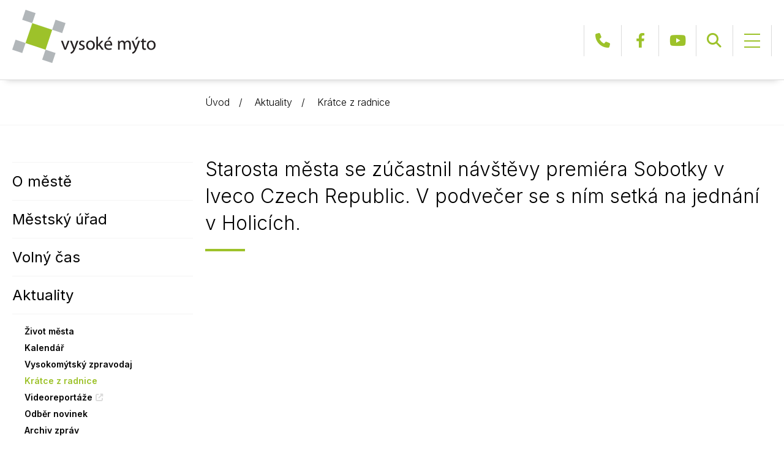

--- FILE ---
content_type: text/html; charset=UTF-8
request_url: https://www.vysoke-myto.cz/fnews/starosta-mesta-se-zucastnil-navstevy-premiera-sobotky-v-iveco-czech-republic-v-podvecer-se-s-nim-setka-na-jednani-v-holicich/
body_size: 11048
content:
<!DOCTYPE html>
<!-- BEGIN html -->
<html lang="cs">
 
<!-- BEGIN head -->
<head>

	<meta charset="UTF-8">
	<meta name="viewport" content="width=device-width, initial-scale=1">
	<title>Starosta města se zúčastnil návštěvy premiéra Sobotky v Iveco Czech Republic. V podvečer se s ním setká na jednání v Holicích. &#8211; Město Vysoké Mýto</title>
<meta name='robots' content='max-image-preview:large' />
<link rel='dns-prefetch' href='//fonts.googleapis.com' />
<link rel="alternate" type="application/rss+xml" title="Město Vysoké Mýto &raquo; RSS zdroj" href="https://www.vysoke-myto.cz/feed/" />
<link rel="alternate" type="application/rss+xml" title="Město Vysoké Mýto &raquo; RSS komentářů" href="https://www.vysoke-myto.cz/comments/feed/" />
<link rel="alternate" title="oEmbed (JSON)" type="application/json+oembed" href="https://www.vysoke-myto.cz/wp-json/oembed/1.0/embed?url=https%3A%2F%2Fwww.vysoke-myto.cz%2Ffnews%2Fstarosta-mesta-se-zucastnil-navstevy-premiera-sobotky-v-iveco-czech-republic-v-podvecer-se-s-nim-setka-na-jednani-v-holicich%2F" />
<link rel="alternate" title="oEmbed (XML)" type="text/xml+oembed" href="https://www.vysoke-myto.cz/wp-json/oembed/1.0/embed?url=https%3A%2F%2Fwww.vysoke-myto.cz%2Ffnews%2Fstarosta-mesta-se-zucastnil-navstevy-premiera-sobotky-v-iveco-czech-republic-v-podvecer-se-s-nim-setka-na-jednani-v-holicich%2F&#038;format=xml" />
<style id='wp-img-auto-sizes-contain-inline-css'>
img:is([sizes=auto i],[sizes^="auto," i]){contain-intrinsic-size:3000px 1500px}
/*# sourceURL=wp-img-auto-sizes-contain-inline-css */
</style>
<style id='wp-emoji-styles-inline-css'>

	img.wp-smiley, img.emoji {
		display: inline !important;
		border: none !important;
		box-shadow: none !important;
		height: 1em !important;
		width: 1em !important;
		margin: 0 0.07em !important;
		vertical-align: -0.1em !important;
		background: none !important;
		padding: 0 !important;
	}
/*# sourceURL=wp-emoji-styles-inline-css */
</style>
<style id='wp-block-library-inline-css'>
:root{--wp-block-synced-color:#7a00df;--wp-block-synced-color--rgb:122,0,223;--wp-bound-block-color:var(--wp-block-synced-color);--wp-editor-canvas-background:#ddd;--wp-admin-theme-color:#007cba;--wp-admin-theme-color--rgb:0,124,186;--wp-admin-theme-color-darker-10:#006ba1;--wp-admin-theme-color-darker-10--rgb:0,107,160.5;--wp-admin-theme-color-darker-20:#005a87;--wp-admin-theme-color-darker-20--rgb:0,90,135;--wp-admin-border-width-focus:2px}@media (min-resolution:192dpi){:root{--wp-admin-border-width-focus:1.5px}}.wp-element-button{cursor:pointer}:root .has-very-light-gray-background-color{background-color:#eee}:root .has-very-dark-gray-background-color{background-color:#313131}:root .has-very-light-gray-color{color:#eee}:root .has-very-dark-gray-color{color:#313131}:root .has-vivid-green-cyan-to-vivid-cyan-blue-gradient-background{background:linear-gradient(135deg,#00d084,#0693e3)}:root .has-purple-crush-gradient-background{background:linear-gradient(135deg,#34e2e4,#4721fb 50%,#ab1dfe)}:root .has-hazy-dawn-gradient-background{background:linear-gradient(135deg,#faaca8,#dad0ec)}:root .has-subdued-olive-gradient-background{background:linear-gradient(135deg,#fafae1,#67a671)}:root .has-atomic-cream-gradient-background{background:linear-gradient(135deg,#fdd79a,#004a59)}:root .has-nightshade-gradient-background{background:linear-gradient(135deg,#330968,#31cdcf)}:root .has-midnight-gradient-background{background:linear-gradient(135deg,#020381,#2874fc)}:root{--wp--preset--font-size--normal:16px;--wp--preset--font-size--huge:42px}.has-regular-font-size{font-size:1em}.has-larger-font-size{font-size:2.625em}.has-normal-font-size{font-size:var(--wp--preset--font-size--normal)}.has-huge-font-size{font-size:var(--wp--preset--font-size--huge)}.has-text-align-center{text-align:center}.has-text-align-left{text-align:left}.has-text-align-right{text-align:right}.has-fit-text{white-space:nowrap!important}#end-resizable-editor-section{display:none}.aligncenter{clear:both}.items-justified-left{justify-content:flex-start}.items-justified-center{justify-content:center}.items-justified-right{justify-content:flex-end}.items-justified-space-between{justify-content:space-between}.screen-reader-text{border:0;clip-path:inset(50%);height:1px;margin:-1px;overflow:hidden;padding:0;position:absolute;width:1px;word-wrap:normal!important}.screen-reader-text:focus{background-color:#ddd;clip-path:none;color:#444;display:block;font-size:1em;height:auto;left:5px;line-height:normal;padding:15px 23px 14px;text-decoration:none;top:5px;width:auto;z-index:100000}html :where(.has-border-color){border-style:solid}html :where([style*=border-top-color]){border-top-style:solid}html :where([style*=border-right-color]){border-right-style:solid}html :where([style*=border-bottom-color]){border-bottom-style:solid}html :where([style*=border-left-color]){border-left-style:solid}html :where([style*=border-width]){border-style:solid}html :where([style*=border-top-width]){border-top-style:solid}html :where([style*=border-right-width]){border-right-style:solid}html :where([style*=border-bottom-width]){border-bottom-style:solid}html :where([style*=border-left-width]){border-left-style:solid}html :where(img[class*=wp-image-]){height:auto;max-width:100%}:where(figure){margin:0 0 1em}html :where(.is-position-sticky){--wp-admin--admin-bar--position-offset:var(--wp-admin--admin-bar--height,0px)}@media screen and (max-width:600px){html :where(.is-position-sticky){--wp-admin--admin-bar--position-offset:0px}}

/*# sourceURL=wp-block-library-inline-css */
</style><style id='global-styles-inline-css'>
:root{--wp--preset--aspect-ratio--square: 1;--wp--preset--aspect-ratio--4-3: 4/3;--wp--preset--aspect-ratio--3-4: 3/4;--wp--preset--aspect-ratio--3-2: 3/2;--wp--preset--aspect-ratio--2-3: 2/3;--wp--preset--aspect-ratio--16-9: 16/9;--wp--preset--aspect-ratio--9-16: 9/16;--wp--preset--color--black: #000000;--wp--preset--color--cyan-bluish-gray: #abb8c3;--wp--preset--color--white: #ffffff;--wp--preset--color--pale-pink: #f78da7;--wp--preset--color--vivid-red: #cf2e2e;--wp--preset--color--luminous-vivid-orange: #ff6900;--wp--preset--color--luminous-vivid-amber: #fcb900;--wp--preset--color--light-green-cyan: #7bdcb5;--wp--preset--color--vivid-green-cyan: #00d084;--wp--preset--color--pale-cyan-blue: #8ed1fc;--wp--preset--color--vivid-cyan-blue: #0693e3;--wp--preset--color--vivid-purple: #9b51e0;--wp--preset--gradient--vivid-cyan-blue-to-vivid-purple: linear-gradient(135deg,rgb(6,147,227) 0%,rgb(155,81,224) 100%);--wp--preset--gradient--light-green-cyan-to-vivid-green-cyan: linear-gradient(135deg,rgb(122,220,180) 0%,rgb(0,208,130) 100%);--wp--preset--gradient--luminous-vivid-amber-to-luminous-vivid-orange: linear-gradient(135deg,rgb(252,185,0) 0%,rgb(255,105,0) 100%);--wp--preset--gradient--luminous-vivid-orange-to-vivid-red: linear-gradient(135deg,rgb(255,105,0) 0%,rgb(207,46,46) 100%);--wp--preset--gradient--very-light-gray-to-cyan-bluish-gray: linear-gradient(135deg,rgb(238,238,238) 0%,rgb(169,184,195) 100%);--wp--preset--gradient--cool-to-warm-spectrum: linear-gradient(135deg,rgb(74,234,220) 0%,rgb(151,120,209) 20%,rgb(207,42,186) 40%,rgb(238,44,130) 60%,rgb(251,105,98) 80%,rgb(254,248,76) 100%);--wp--preset--gradient--blush-light-purple: linear-gradient(135deg,rgb(255,206,236) 0%,rgb(152,150,240) 100%);--wp--preset--gradient--blush-bordeaux: linear-gradient(135deg,rgb(254,205,165) 0%,rgb(254,45,45) 50%,rgb(107,0,62) 100%);--wp--preset--gradient--luminous-dusk: linear-gradient(135deg,rgb(255,203,112) 0%,rgb(199,81,192) 50%,rgb(65,88,208) 100%);--wp--preset--gradient--pale-ocean: linear-gradient(135deg,rgb(255,245,203) 0%,rgb(182,227,212) 50%,rgb(51,167,181) 100%);--wp--preset--gradient--electric-grass: linear-gradient(135deg,rgb(202,248,128) 0%,rgb(113,206,126) 100%);--wp--preset--gradient--midnight: linear-gradient(135deg,rgb(2,3,129) 0%,rgb(40,116,252) 100%);--wp--preset--font-size--small: 13px;--wp--preset--font-size--medium: 20px;--wp--preset--font-size--large: 36px;--wp--preset--font-size--x-large: 42px;--wp--preset--spacing--20: 0.44rem;--wp--preset--spacing--30: 0.67rem;--wp--preset--spacing--40: 1rem;--wp--preset--spacing--50: 1.5rem;--wp--preset--spacing--60: 2.25rem;--wp--preset--spacing--70: 3.38rem;--wp--preset--spacing--80: 5.06rem;--wp--preset--shadow--natural: 6px 6px 9px rgba(0, 0, 0, 0.2);--wp--preset--shadow--deep: 12px 12px 50px rgba(0, 0, 0, 0.4);--wp--preset--shadow--sharp: 6px 6px 0px rgba(0, 0, 0, 0.2);--wp--preset--shadow--outlined: 6px 6px 0px -3px rgb(255, 255, 255), 6px 6px rgb(0, 0, 0);--wp--preset--shadow--crisp: 6px 6px 0px rgb(0, 0, 0);}:where(.is-layout-flex){gap: 0.5em;}:where(.is-layout-grid){gap: 0.5em;}body .is-layout-flex{display: flex;}.is-layout-flex{flex-wrap: wrap;align-items: center;}.is-layout-flex > :is(*, div){margin: 0;}body .is-layout-grid{display: grid;}.is-layout-grid > :is(*, div){margin: 0;}:where(.wp-block-columns.is-layout-flex){gap: 2em;}:where(.wp-block-columns.is-layout-grid){gap: 2em;}:where(.wp-block-post-template.is-layout-flex){gap: 1.25em;}:where(.wp-block-post-template.is-layout-grid){gap: 1.25em;}.has-black-color{color: var(--wp--preset--color--black) !important;}.has-cyan-bluish-gray-color{color: var(--wp--preset--color--cyan-bluish-gray) !important;}.has-white-color{color: var(--wp--preset--color--white) !important;}.has-pale-pink-color{color: var(--wp--preset--color--pale-pink) !important;}.has-vivid-red-color{color: var(--wp--preset--color--vivid-red) !important;}.has-luminous-vivid-orange-color{color: var(--wp--preset--color--luminous-vivid-orange) !important;}.has-luminous-vivid-amber-color{color: var(--wp--preset--color--luminous-vivid-amber) !important;}.has-light-green-cyan-color{color: var(--wp--preset--color--light-green-cyan) !important;}.has-vivid-green-cyan-color{color: var(--wp--preset--color--vivid-green-cyan) !important;}.has-pale-cyan-blue-color{color: var(--wp--preset--color--pale-cyan-blue) !important;}.has-vivid-cyan-blue-color{color: var(--wp--preset--color--vivid-cyan-blue) !important;}.has-vivid-purple-color{color: var(--wp--preset--color--vivid-purple) !important;}.has-black-background-color{background-color: var(--wp--preset--color--black) !important;}.has-cyan-bluish-gray-background-color{background-color: var(--wp--preset--color--cyan-bluish-gray) !important;}.has-white-background-color{background-color: var(--wp--preset--color--white) !important;}.has-pale-pink-background-color{background-color: var(--wp--preset--color--pale-pink) !important;}.has-vivid-red-background-color{background-color: var(--wp--preset--color--vivid-red) !important;}.has-luminous-vivid-orange-background-color{background-color: var(--wp--preset--color--luminous-vivid-orange) !important;}.has-luminous-vivid-amber-background-color{background-color: var(--wp--preset--color--luminous-vivid-amber) !important;}.has-light-green-cyan-background-color{background-color: var(--wp--preset--color--light-green-cyan) !important;}.has-vivid-green-cyan-background-color{background-color: var(--wp--preset--color--vivid-green-cyan) !important;}.has-pale-cyan-blue-background-color{background-color: var(--wp--preset--color--pale-cyan-blue) !important;}.has-vivid-cyan-blue-background-color{background-color: var(--wp--preset--color--vivid-cyan-blue) !important;}.has-vivid-purple-background-color{background-color: var(--wp--preset--color--vivid-purple) !important;}.has-black-border-color{border-color: var(--wp--preset--color--black) !important;}.has-cyan-bluish-gray-border-color{border-color: var(--wp--preset--color--cyan-bluish-gray) !important;}.has-white-border-color{border-color: var(--wp--preset--color--white) !important;}.has-pale-pink-border-color{border-color: var(--wp--preset--color--pale-pink) !important;}.has-vivid-red-border-color{border-color: var(--wp--preset--color--vivid-red) !important;}.has-luminous-vivid-orange-border-color{border-color: var(--wp--preset--color--luminous-vivid-orange) !important;}.has-luminous-vivid-amber-border-color{border-color: var(--wp--preset--color--luminous-vivid-amber) !important;}.has-light-green-cyan-border-color{border-color: var(--wp--preset--color--light-green-cyan) !important;}.has-vivid-green-cyan-border-color{border-color: var(--wp--preset--color--vivid-green-cyan) !important;}.has-pale-cyan-blue-border-color{border-color: var(--wp--preset--color--pale-cyan-blue) !important;}.has-vivid-cyan-blue-border-color{border-color: var(--wp--preset--color--vivid-cyan-blue) !important;}.has-vivid-purple-border-color{border-color: var(--wp--preset--color--vivid-purple) !important;}.has-vivid-cyan-blue-to-vivid-purple-gradient-background{background: var(--wp--preset--gradient--vivid-cyan-blue-to-vivid-purple) !important;}.has-light-green-cyan-to-vivid-green-cyan-gradient-background{background: var(--wp--preset--gradient--light-green-cyan-to-vivid-green-cyan) !important;}.has-luminous-vivid-amber-to-luminous-vivid-orange-gradient-background{background: var(--wp--preset--gradient--luminous-vivid-amber-to-luminous-vivid-orange) !important;}.has-luminous-vivid-orange-to-vivid-red-gradient-background{background: var(--wp--preset--gradient--luminous-vivid-orange-to-vivid-red) !important;}.has-very-light-gray-to-cyan-bluish-gray-gradient-background{background: var(--wp--preset--gradient--very-light-gray-to-cyan-bluish-gray) !important;}.has-cool-to-warm-spectrum-gradient-background{background: var(--wp--preset--gradient--cool-to-warm-spectrum) !important;}.has-blush-light-purple-gradient-background{background: var(--wp--preset--gradient--blush-light-purple) !important;}.has-blush-bordeaux-gradient-background{background: var(--wp--preset--gradient--blush-bordeaux) !important;}.has-luminous-dusk-gradient-background{background: var(--wp--preset--gradient--luminous-dusk) !important;}.has-pale-ocean-gradient-background{background: var(--wp--preset--gradient--pale-ocean) !important;}.has-electric-grass-gradient-background{background: var(--wp--preset--gradient--electric-grass) !important;}.has-midnight-gradient-background{background: var(--wp--preset--gradient--midnight) !important;}.has-small-font-size{font-size: var(--wp--preset--font-size--small) !important;}.has-medium-font-size{font-size: var(--wp--preset--font-size--medium) !important;}.has-large-font-size{font-size: var(--wp--preset--font-size--large) !important;}.has-x-large-font-size{font-size: var(--wp--preset--font-size--x-large) !important;}
/*# sourceURL=global-styles-inline-css */
</style>

<style id='classic-theme-styles-inline-css'>
/*! This file is auto-generated */
.wp-block-button__link{color:#fff;background-color:#32373c;border-radius:9999px;box-shadow:none;text-decoration:none;padding:calc(.667em + 2px) calc(1.333em + 2px);font-size:1.125em}.wp-block-file__button{background:#32373c;color:#fff;text-decoration:none}
/*# sourceURL=/wp-includes/css/classic-themes.min.css */
</style>
<link rel="stylesheet" href="https://fonts.googleapis.com/css2?family=Inter%3Awght%40300%3B400%3B500%3B600%3B700&#038;subset=latin%2Clatin-ext&#038;ver=6.9" media="all">
<link rel="stylesheet" href="https://www.vysoke-myto.cz/wp-content/themes/vysoke-myto-theme/css/fontawesome.min.css?ver=6.9" media="all">
<link rel="stylesheet" href="https://www.vysoke-myto.cz/wp-content/themes/vysoke-myto-theme/css/bootstrap.min.css?ver=6.9" media="all">
<link rel="stylesheet" href="https://www.vysoke-myto.cz/wp-content/themes/vysoke-myto-theme/css/ekko-lightbox.min.css?ver=6.9" media="all">
<link rel="stylesheet" href="https://www.vysoke-myto.cz/wp-content/themes/vysoke-myto-theme/style.css?ver=14" media="all">
<script src="https://www.vysoke-myto.cz/wp-includes/js/jquery/jquery.min.js?ver=3.7.1" id="jquery-core-js"></script>
<link rel="https://api.w.org/" href="https://www.vysoke-myto.cz/wp-json/" /><link rel="EditURI" type="application/rsd+xml" title="RSD" href="https://www.vysoke-myto.cz/xmlrpc.php?rsd" />
<meta name="generator" content="WordPress 6.9" />
<link rel="canonical" href="https://www.vysoke-myto.cz/fnews/starosta-mesta-se-zucastnil-navstevy-premiera-sobotky-v-iveco-czech-republic-v-podvecer-se-s-nim-setka-na-jednani-v-holicich/" />
<link rel='shortlink' href='https://www.vysoke-myto.cz/?p=1618' />
<meta name="cdp-version" content="1.5.0" /><link rel="icon" href="https://www.vysoke-myto.cz/wp-content/uploads/2023/03/favicon.png" sizes="32x32" />
<link rel="icon" href="https://www.vysoke-myto.cz/wp-content/uploads/2023/03/favicon.png" sizes="192x192" />
<link rel="apple-touch-icon" href="https://www.vysoke-myto.cz/wp-content/uploads/2023/03/favicon.png" />
<meta name="msapplication-TileImage" content="https://www.vysoke-myto.cz/wp-content/uploads/2023/03/favicon.png" />
 
<!-- END head -->
</head>
 
<!-- BEGIN body -->
<body class="wp-singular fnews-template-default single single-fnews postid-1618 wp-theme-vysoke-myto-theme">

<header>
	<div class="container">
		<div class="brand"><a href="https://www.vysoke-myto.cz/">Město Vysoké Mýto</a></div>
		<nav>
			<div class="header">
					<ul class="menu">
						<li class="with"><a href="https://www.vysoke-myto.cz/o-meste/">O městě</a>								<div class="sub"><div class="sub-container"><ul class="col-lg-3">
							<li><a href="https://www.vysoke-myto.cz/o-meste/mesto/">Město</a>								<ul>
								<li><a href="https://www.vysoke-myto.cz/o-meste/mesto/historie-mesta/">Historie města</a></li>
								<li><a href="https://www.vysoke-myto.cz/o-meste/mesto/pamatky/">Památky</a></li>
								<li><a href="https://www.vysoke-myto.cz/o-meste/mesto/partnerska-mesta/">Partnerská města</a></li>
								<li><a href="https://www.vysoke-myto.cz/o-meste/mesto/podporujeme/">Podporujeme</a>								<ul>
									<li><a href="http://www.vysokomytsko.cz/" class="custom" target="_blank">Mikroregion Vysokomýtsko</a></li>
									<li><a href="http://hasici.vmyto.cz/" class="custom" target="_blank">Sbor dobrovolných hasičů</a></li>
									<li><a href="https://www.muzeum-myto.cz/cs/sodomkovo-vm" class="custom" target="_blank">Sodomkovo Vysoké Mýto</a></li>
									<li><a href="https://www.hudbapomaha.cz/" class="custom" target="_blank">Festival Hudba pomáhá</a></li>
									</ul></li>
									</ul></li>
								</ul><ul class="col-lg-3">
							<li><a href="https://www.vysoke-myto.cz/o-meste/skolstvi/">Školství</a>								<ul>
								<li><a href="https://www.vysoke-myto.cz/o-meste/skolstvi/materske-skoly/">Mateřské školy</a></li>
								<li><a href="https://www.vysoke-myto.cz/o-meste/skolstvi/zakladni-skoly/">Základní školy</a></li>
								<li><a href="https://www.vysoke-myto.cz/o-meste/skolstvi/stredni-skoly/">Střední školy</a></li>
								<li><a href="https://www.vysoke-myto.cz/o-meste/skolstvi/detske-skupiny/">Dětské skupiny</a></li>
								<li><a href="https://www.svc-mikado.cz/" class="custom" target="_blank">Mikádo</a></li>
									</ul></li>
								</ul><ul class="col-lg-3">
							<li><a href="https://www.vysoke-myto.cz/o-meste/zdravotnictvi/">Zdravotnictví</a>								<ul>
								<li><a href="https://www.vysoke-myto.cz/o-meste/zdravotnictvi/nemocnice/">Nemocnice</a></li>
								<li><a href="https://www.vysoke-myto.cz/o-meste/zdravotnictvi/ordinace-lekaru/">Ordinace lékařů</a>								<ul>
									<li><a href="https://www.vysoke-myto.cz/o-meste/zdravotnictvi/ordinace-lekaru/ordinace-pro-deti-a-dorost/">Ordinace pro děti a dorost</a></li>
									<li><a href="https://www.vysoke-myto.cz/o-meste/zdravotnictvi/ordinace-lekaru/ordinace-pro-dospele/">Ordinace pro dospělé</a></li>
									<li><a href="https://www.vysoke-myto.cz/o-meste/zdravotnictvi/ordinace-lekaru/zubni-ordinace/">Zubní ordinace</a></li>
									<li><a href="https://www.vysoke-myto.cz/o-meste/zdravotnictvi/ordinace-lekaru/ostatni-ordinace/">Ostatní ordinace</a></li>
									<li><a href="https://www.vysoke-myto.cz/o-meste/zdravotnictvi/ordinace-lekaru/veterinari/">Veterináři</a></li>
									</ul></li>
								<li><a href="https://www.vysoke-myto.cz/o-meste/zdravotnictvi/pohotovost/">Pohotovost</a></li>
									</ul></li>
								</ul><ul class="col-lg-3">
							<li><a href="https://www.vysoke-myto.cz/o-meste/sluzby-a-organizace-mesta/">Služby a organizace města</a>								<ul>
								<li><a href="http://www.tsvmyto.cz/" class="custom" target="_blank">Technické služby</a></li>
								<li><a href="http://www.mbp.cz/" class="custom" target="_blank">Městský bytový podnik</a></li>
								<li><a href="http://www.lesyvm.cz/" class="custom" target="_blank">Městské lesy</a></li>
								<li><a href="http://www.vodovody-vm.cz/" class="custom" target="_blank">Vodovody a kanalizace</a></li>
								<li><a href="https://www.sportcentrum-vm.cz/" class="custom" target="_blank">Sportcentrum Vysoké Mýto</a></li>
								<li><a href="http://vmkulturni.cz/" class="custom" target="_blank">Vysokomýtská kulturní</a></li>
									</ul></li>
									</ul></div></div></li>
						<li class="with"><a href="https://www.vysoke-myto.cz/mestsky-urad/">Městský úřad</a>								<div class="sub"><div class="sub-container"><ul class="col-lg-3">
							<li><a href="https://www.vysoke-myto.cz/mestsky-urad/samosprava/">Samospráva</a>								<ul>
								<li><a href="https://www.vysoke-myto.cz/mestsky-urad/samosprava/zastupitelstvo-mesta/">Zastupitelstvo města</a>								<ul>
									<li><a href="https://www.vysoke-myto.cz/mestsky-urad/samosprava/zastupitelstvo-mesta/usneseni-zastupitelstva-mesta/">Usnesení</a></li>
									<li><a href="https://www.vysoke-myto.cz/mestsky-urad/samosprava/zastupitelstvo-mesta/vybory/">Výbory</a></li>
									<li><a href="https://www.vysoke-myto.cz/mestsky-urad/samosprava/zastupitelstvo-mesta/terminy/">Termíny</a></li>
									</ul></li>
								<li><a href="https://www.vysoke-myto.cz/mestsky-urad/samosprava/rada-mesta/">Rada města</a>								<ul>
									<li><a href="https://www.vysoke-myto.cz/mestsky-urad/samosprava/rada-mesta/usneseni-rady-mesta/">Usnesení</a></li>
									<li><a href="https://www.vysoke-myto.cz/mestsky-urad/samosprava/rada-mesta/komise/">Komise</a></li>
									<li><a href="https://www.vysoke-myto.cz/mestsky-urad/samosprava/rada-mesta/terminy-rada-mesta/">Termíny</a></li>
									</ul></li>
								<li><a href="https://www.vysoke-myto.cz/mestsky-urad/samosprava/symboly-mesta/">Symboly města</a></li>
									</ul></li>
								</ul><ul class="col-lg-3">
							<li><a href="https://www.vysoke-myto.cz/mestsky-urad/vysoke-myto/">Městský úřad Vysoké Mýto</a>								<ul>
								<li><a href="https://www.vysoke-myto.cz/mestsky-urad/vysoke-myto/vedeni-uradu/">Vedení úřadu</a></li>
								<li><a href="https://www.vysoke-myto.cz/mestsky-urad/vysoke-myto/organizacni-struktura/">Organizační struktura</a></li>
								<li><a href="https://www.vysoke-myto.cz/mestsky-urad/vysoke-myto/zvlastni-organy-mesta/">Zvláštní orgány města</a></li>
								<li><a href="https://www.vysoke-myto.cz/mestsky-urad/vysoke-myto/mestska-policie/">Městská policie</a></li>
								<li><a href="https://www.vysoke-myto.cz/mestsky-urad/vysoke-myto/kariera/">Kariéra</a></li>
									</ul></li>
								</ul><ul class="col-lg-3">
							<li><a href="https://www.vysoke-myto.cz/mestsky-urad/informace/">Informace</a>								<ul>
								<li><a href="https://www.vysoke-myto.cz/mestsky-urad/informace/povinne-informace/">Povinné informace</a></li>
								<li><a href="https://www.vysoke-myto.cz/mestsky-urad/informace/strategicke-dokumenty/">Strategické dokumenty</a></li>
								<li><a href="https://www.vysoke-myto.cz/mestsky-urad/informace/uredni-deska/">Úřední deska</a></li>
								<li><a href="https://www.vysoke-myto.cz/mestsky-urad/informace/vyhlasky-a-narizeni/">Vyhlášky a nařízení</a></li>
								<li><a href="https://www.vysoke-myto.cz/mestsky-urad/informace/rozpocty/">Rozpočty</a></li>
								<li><a href="https://portal.gov.cz/" class="custom" target="_blank">Životní situace</a></li>
								<li><a href="https://www.vysoke-myto.cz/mestsky-urad/informace/krizove-informace/">Krizové informace</a></li>
								<li><a href="https://projekty.vysoke-myto.cz/" class="custom" target="_blank">Stavby a investice</a></li>
								<li><a href="https://www.vysoke-myto.cz/mestsky-urad/informace/dotace-a-projekty/">Dotace a projekty</a></li>
								<li><a href="https://www.vysoke-myto.cz/mestsky-urad/informace/odpady/">Odpady</a></li>
								<li><a href="https://www.vysoke-myto.cz/mestsky-urad/informace/ztraty-a-nalezy/">Ztráty a nálezy</a></li>
									</ul></li>
								</ul><ul class="col-lg-3">
							<li><a href="https://www.vysoke-myto.cz/mestsky-urad/e-radnice/">E-radnice</a>								<ul>
								<li><a href="https://www.vysoke-myto.cz/mestsky-urad/e-radnice/formulare/">Formuláře</a></li>
								<li><a href="https://www.vysoke-myto.cz/mestsky-urad/e-radnice/elektronicka-podatelna/">Elektronická podatelna</a></li>
								<li><a href="https://lepsi.vysoke-myto.cz/" class="custom" target="_blank">Lepší Mýto</a></li>
								<li><a href="https://www.gobec.cz/vysoke-myto/" class="custom" target="_blank">Mapový server</a></li>
								<li><a href="https://www.vysoke-myto.cz/mestsky-urad/e-radnice/online-kamery/">Online kamery</a></li>
								<li><a href="https://www.vysoke-myto.cz/mestsky-urad/e-radnice/informace-o-radarech/">Informace o radarech</a></li>
								<li><a href="https://www.vysoke-myto.cz/mestsky-urad/kontakty/">Kontakty</a></li>
									</ul></li>
									</ul></div></div></li>
						<li class="with"><a href="https://www.vysoke-myto.cz/volny-cas/">Volný čas</a>								<div class="sub"><div class="sub-container"><ul class="col-lg-3">
							<li><a href="https://infocentrum.vysoke-myto.cz/" class="custom" target="_blank">Infocentrum</a></li>
								</ul><ul class="col-lg-3">
							<li><a href="https://www.gobec.cz/vysoke-myto/" class="custom" target="_blank">Mapy města</a></li>
								</ul><ul class="col-lg-3">
							<li><a href="https://www.vysoke-myto.cz/volny-cas/kultura/">Kultura</a>								<ul>
								<li><a href="https://www.vysoke-myto.cz/volny-cas/kultura/vyznamne-mestske-akce/">Městské akce</a>								<ul>
									<li><a href="https://www.vysoke-myto.cz/volny-cas/kultura/vyznamne-mestske-akce/fotogalerie/">Fotogalerie</a></li>
									</ul></li>
								<li><a href="https://mklub.cz" class="custom" target="_blank">M-klub</a></li>
								<li><a href="https://www.knihovna-vm.cz/" class="custom" target="_blank">Městská knihovna</a></li>
								<li><a href="http://www.galerie-vm.cz/" class="custom" target="_blank">Městská galerie</a></li>
									</ul></li>
								</ul><ul class="col-lg-3">
							<li><a href="https://www.vysoke-myto.cz/volny-cas/sportovni-kluby-a-sportoviste/">Sportovní kluby a sportoviště</a>								<ul>
								<li><a href="https://www.vysoke-myto.cz/volny-cas/sportovni-kluby-a-sportoviste/sportovni-kluby/">Sportovní kluby</a></li>
								<li><a href="https://www.vysoke-myto.cz/volny-cas/sportovni-kluby-a-sportoviste/sportoviste/">Sportoviště</a></li>
									</ul></li>
							<li><a href="https://www.vysoke-myto.cz/volny-cas/cirkve/">Církve</a></li>
							<li><a href="https://www.vysoke-myto.cz/volny-cas/spolky/">Spolky</a></li>
									</ul></div></div></li>
						<li class="with"><a href="https://www.vysoke-myto.cz/aktuality/">Aktuality</a>								<div class="sub"><div class="sub-container"><ul class="col-lg-3">
							<li><a href="https://www.vysoke-myto.cz/aktuality/zivot-mesta/">Život města</a>								<ul>
								<li><a href="https://www.vysoke-myto.cz/aktuality/zivot-mesta/z-radnice/">Z radnice</a></li>
								<li><a href="https://www.vysoke-myto.cz/aktuality/zivot-mesta/z-kultury/">Kultura</a></li>
								<li><a href="https://www.vysoke-myto.cz/aktuality/zivot-mesta/ze-sportu/">Sport</a></li>
								<li><a href="https://www.vysoke-myto.cz/aktuality/zivot-mesta/ze-skol/">Školství</a></li>
								<li><a href="https://www.vysoke-myto.cz/aktuality/zivot-mesta/doprava/">Doprava</a></li>
								<li><a href="https://www.vysoke-myto.cz/aktuality/zivot-mesta/ostatni/">Ostatní</a></li>
									</ul></li>
								</ul><ul class="col-lg-3">
							<li><a href="https://www.vysoke-myto.cz/aktuality/kalendar/">Kalendář</a>								<ul>
								<li><a href="https://www.vysoke-myto.cz/aktuality/kalendar/kalendar-udalosti/">Kalendář událostí</a></li>
								<li><a href="https://www.vysoke-myto.cz/aktuality/kalendar/rocni-prehled-akci/">Roční přehled akcí</a></li>
									</ul></li>
								</ul><ul class="col-lg-3">
							<li><a href="https://www.vysoke-myto.cz/aktuality/vysokomytsky-zpravodaj/">Vysokomýtský zpravodaj</a>								<ul>
								<li><a href="https://www.vysoke-myto.cz/aktuality/vysokomytsky-zpravodaj/digitalni-vydani-zpravodaje/">Digitální vydání zpravodaje</a></li>
								<li><a href="https://www.vysoke-myto.cz/aktuality/vysokomytsky-zpravodaj/kontakty-inzerce/">Kontakty + inzerce</a></li>
								<li><a href="https://old.vysoke-myto.cz/rz/" class="custom" target="_blank">Přidat příspěvek</a></li>
									</ul></li>
								</ul><ul class="col-lg-3">
							<li><a href="https://www.vysoke-myto.cz/aktuality/kratce-z-radnice/">Krátce z radnice</a></li>
							<li><a href="https://www.youtube.com/@mestovysokemyto756/videos" class="custom" target="_blank">Videoreportáže</a></li>
							<li><a href="https://www.vysoke-myto.cz/aktuality/odber-novinek/">Odběr novinek</a></li>
							<li><a href="https://www.vysoke-myto.cz/archiv-zprav/">Archiv zpráv</a></li>
									</ul></div></div></li>
					</ul>
				<div class="form">
					<ul class="social">
						<li class="phone"><a href="tel:+420465466111">+420 465 466 111</a></li>
						<li class="facebook"><a href="https://www.facebook.com/mestovysokemyto/" target="_blank">Facebook</a></li>
						<li class="youtube"><a href="https://www.youtube.com/@mestovysokemyto756/videos" target="_blank">YouTube</a></li>
					</ul>
					<form action="https://www.vysoke-myto.cz/" method="post" class="search">
						<div>
							<input type="text" name="s" value="" placeholder="Hledat">
							<button type="submit" title="Hledat"></button>
						</div>
					</form>
				</div>
			</div>
			<div class="mobile">
				<strong><span></span><span></span><span></span></strong>
			</div>
		</nav>
	</div>
</header>
<main>
	<section id="path">
		<div class="container">
			<div class="row">
				<div class="col-md-9 offset-md-3">
					<ul>
						<li><a href="https://www.vysoke-myto.cz/">Úvod</a></li>
						<li><a href="https://www.vysoke-myto.cz/aktuality/">Aktuality</a></li>
						<li><a href="https://www.vysoke-myto.cz/aktuality/kratce-z-radnice/">Krátce z radnice</a></li>
					</ul>
				</div>
			</div>
		</div>
	</section>

	<section id="articles">
		<div class="container">
			<div class="row">
				<div class="submenu col-md-3">
		<ul>
			<li><a href="https://www.vysoke-myto.cz/o-meste/">O městě</a></li>
			<li><a href="https://www.vysoke-myto.cz/mestsky-urad/">Městský úřad</a></li>
			<li><a href="https://www.vysoke-myto.cz/volny-cas/">Volný čas</a></li>
			<li><a href="https://www.vysoke-myto.cz/aktuality/">Aktuality</a>				<ul>
				<li><a href="https://www.vysoke-myto.cz/aktuality/zivot-mesta/">Život města</a></li>
				<li><a href="https://www.vysoke-myto.cz/aktuality/kalendar/">Kalendář</a></li>
				<li><a href="https://www.vysoke-myto.cz/aktuality/vysokomytsky-zpravodaj/">Vysokomýtský zpravodaj</a></li>
				<li><a href="https://www.vysoke-myto.cz/aktuality/kratce-z-radnice/" class="active">Krátce z radnice</a></li>
				<li><a href="https://www.youtube.com/@mestovysokemyto756/videos" class="custom" target="_blank">Videoreportáže</a></li>
				<li><a href="https://www.vysoke-myto.cz/aktuality/odber-novinek/">Odběr novinek</a></li>
				<li><a href="https://www.vysoke-myto.cz/archiv-zprav/">Archiv zpráv</a></li>
					</ul></li>
		</ul>
				</div>
				<div class="content col-md-9">
					<h1>Starosta města se zúčastnil návštěvy premiéra Sobotky v Iveco Czech Republic. V podvečer se s ním setká na jednání v Holicích.</h1>
					<div class="detail">
						<div class="text"></div>
					</div>
				</div>
			</div>
		</div>
	</section>

	<section id="partners">
		<div class="container">
			<h2>Podporujeme</h2>
			<ul class="row">
				<li class="col-xl-2 col-md-4 col-6"><a href="https://www.vysokomytsko.cz/" target="_blank" style="background-image: url('https://www.vysoke-myto.cz/wp-content/uploads/2022/12/partner3.png');" title="Mikroregion Vysokomýtsko">Mikroregion Vysokomýtsko</a></li>
				<li class="col-xl-2 col-md-4 col-6"><a href="https://www.vennamesta.cz/" target="_blank" style="background-image: url('https://www.vysoke-myto.cz/wp-content/uploads/2022/12/partner2.png');" title="Královská věnná města">Královská věnná města</a></li>
				<li class="col-xl-2 col-md-4 col-6"><a href="https://www.ceskomoravskepomezi.cz/" target="_blank" style="background-image: url('https://www.vysoke-myto.cz/wp-content/uploads/2022/12/partner1.png');" title="Českomoravské pomezí turistická oblast">Českomoravské pomezí</a></li>
				<li class="col-xl-2 col-md-4 col-6"><a href="http://mas-lit.cz/" target="_blank" style="background-image: url('https://www.vysoke-myto.cz/wp-content/uploads/2022/12/partner4.png');" title="Dotace a projekty pro rozvoj Litomyšlska">MAS Litomyšlsko</a></li>
				<li class="col-xl-2 col-md-4 col-6"><a href="https://www.historickasidla.cz/" target="_blank" style="background-image: url('https://www.vysoke-myto.cz/wp-content/uploads/2022/12/partner5.png');" title="Sdružení historických sídel Čech, Moravy a Slezska">SHSČMS</a></li>
				<li class="col-xl-2 col-md-4 col-6"><a href="https://www.muzeum-myto.cz/cs" target="_blank" style="background-image: url('https://www.vysoke-myto.cz/wp-content/uploads/2022/12/regtech_muz.png');" title="Krajské technické muzeum Vysoké Mýto">Regionální muzeum</a></li>
			</ul>
		</div>
	</section></main>

<footer>
	<section id="footer">
		<div class="bg"></div>
		<div class="container">
			<div class="row">
				<div class="city col-lg-4 col-md-6">
					<h3>Město Vysoké Mýto</h3>
					<p><strong class="shadow">Adresa:</strong> B. Smetany 92,<br>566 01 Vysoké Mýto</p>
					<p><strong class="shadow">Telefon:</strong> <a href="tel:+420465466111">+420 465 466 111</a></p>
					<p><strong class="shadow">E-mail:</strong> <a href="mailto:radnice@vysoke-myto.cz">radnice@vysoke-myto.cz</a></p>
					<p><strong>ID datové schránky:</strong> 47jbpbt</p>
				</div>
				<div class="hours col-lg-4 col-md-6">
					<h3>Úřední hodiny</h3>
					<p><strong>Pondělí</strong> 7:30-11:30, 12:30-17:00</p>
					<p><strong>Úterý</strong> 7:30-11:30, 12:30-15:00</p>
					<p><strong>Středa</strong> 7:30-11:30, 12:30-17:00</p>
					<p><strong>Čtvrtek</strong> 7:30-11:30, 12:30-15:00</p>
					<p><strong>Pátek</strong> 7:30-11:30</p>
				</div>
				<div class="social col-lg-4 col-md-6">
					<h3>Sledujte naše město</h3>
					<ul>
						<li class="facebook"><a href="https://www.facebook.com/mestovysokemyto/" target="_blank">Facebook</a></li>
						<li class="youtube"><a href="https://www.youtube.com/@mestovysokemyto756/videos" target="_blank">YouTube</a></li>
					</ul>
				</div>
			</div>
		</div>
	</section>

	<section id="copyright">
		<div class="container">
			<div class="row">
				<div class="col-md-9 copy">
					<h2 class="brand"><a href="https://www.vysoke-myto.cz/">Město Vysoké Mýto</a></h2>
					<ul>
						<li><a href="https://www.vysoke-myto.cz/prohlaseni-pristupnosti/">Prohlášení přístupnosti</a></li>
						<li><a href="https://www.vysoke-myto.cz/ochrana-osobnich-udaju/">GDPR</a></li>
						<li><a href="https://www.vysoke-myto.cz/publicita-projektu/">Publicita projektu</a></li>
						<li><a href="https://www.vysoke-myto.cz/mapa-stranek/">Mapa stránek</a></li>
					</ul>
					<p>&copy; 2026 Všechna práva vyhrazena – použití obsahu či jeho části je umožněn pouze se souhlasem města Vysoké Mýto.</p>
				</div>
				<div class="col-md-3 created">
					<p>Created by <a href="https://www.mybsc.cz" target="_blank">BSC</a></p>
					<p>Powered by <a href="https://www.infocount.cz" target="_blank">infocount</a></p>
				</div>
			</div>
		</div>
	</section>

	<div id="back">
		<a href="#">Zpět na začátek stránky</a>
	</div>
</footer>

<!-- Theme Hook -->
<script type="speculationrules">
{"prefetch":[{"source":"document","where":{"and":[{"href_matches":"/*"},{"not":{"href_matches":["/wp-*.php","/wp-admin/*","/wp-content/uploads/*","/wp-content/*","/wp-content/plugins/*","/wp-content/themes/vysoke-myto-theme/*","/*\\?(.+)"]}},{"not":{"selector_matches":"a[rel~=\"nofollow\"]"}},{"not":{"selector_matches":".no-prefetch, .no-prefetch a"}}]},"eagerness":"conservative"}]}
</script>
<script>
	var relevanssi_rt_regex = /(&|\?)_(rt|rt_nonce)=(\w+)/g
	var newUrl = window.location.search.replace(relevanssi_rt_regex, '')
	history.replaceState(null, null, window.location.pathname + newUrl + window.location.hash)
</script>
<script src="https://www.vysoke-myto.cz/wp-content/themes/vysoke-myto-theme/js/jquery-3.6.0.min.js?ver=01112022" id="jquery-3.6-js"></script>
<script src="https://www.vysoke-myto.cz/wp-content/themes/vysoke-myto-theme/js/bootstrap.min.js?ver=01112022" id="bootstrap-js"></script>
<script src="https://www.vysoke-myto.cz/wp-content/themes/vysoke-myto-theme/js/ekko-lightbox.min.js?ver=01112022" id="ekko-lightbox-js"></script>
<script id="wp-emoji-settings" type="application/json">
{"baseUrl":"https://s.w.org/images/core/emoji/17.0.2/72x72/","ext":".png","svgUrl":"https://s.w.org/images/core/emoji/17.0.2/svg/","svgExt":".svg","source":{"concatemoji":"https://www.vysoke-myto.cz/wp-includes/js/wp-emoji-release.min.js?ver=6.9"}}
</script>
<script type="module">
/*! This file is auto-generated */
const a=JSON.parse(document.getElementById("wp-emoji-settings").textContent),o=(window._wpemojiSettings=a,"wpEmojiSettingsSupports"),s=["flag","emoji"];function i(e){try{var t={supportTests:e,timestamp:(new Date).valueOf()};sessionStorage.setItem(o,JSON.stringify(t))}catch(e){}}function c(e,t,n){e.clearRect(0,0,e.canvas.width,e.canvas.height),e.fillText(t,0,0);t=new Uint32Array(e.getImageData(0,0,e.canvas.width,e.canvas.height).data);e.clearRect(0,0,e.canvas.width,e.canvas.height),e.fillText(n,0,0);const a=new Uint32Array(e.getImageData(0,0,e.canvas.width,e.canvas.height).data);return t.every((e,t)=>e===a[t])}function p(e,t){e.clearRect(0,0,e.canvas.width,e.canvas.height),e.fillText(t,0,0);var n=e.getImageData(16,16,1,1);for(let e=0;e<n.data.length;e++)if(0!==n.data[e])return!1;return!0}function u(e,t,n,a){switch(t){case"flag":return n(e,"\ud83c\udff3\ufe0f\u200d\u26a7\ufe0f","\ud83c\udff3\ufe0f\u200b\u26a7\ufe0f")?!1:!n(e,"\ud83c\udde8\ud83c\uddf6","\ud83c\udde8\u200b\ud83c\uddf6")&&!n(e,"\ud83c\udff4\udb40\udc67\udb40\udc62\udb40\udc65\udb40\udc6e\udb40\udc67\udb40\udc7f","\ud83c\udff4\u200b\udb40\udc67\u200b\udb40\udc62\u200b\udb40\udc65\u200b\udb40\udc6e\u200b\udb40\udc67\u200b\udb40\udc7f");case"emoji":return!a(e,"\ud83e\u1fac8")}return!1}function f(e,t,n,a){let r;const o=(r="undefined"!=typeof WorkerGlobalScope&&self instanceof WorkerGlobalScope?new OffscreenCanvas(300,150):document.createElement("canvas")).getContext("2d",{willReadFrequently:!0}),s=(o.textBaseline="top",o.font="600 32px Arial",{});return e.forEach(e=>{s[e]=t(o,e,n,a)}),s}function r(e){var t=document.createElement("script");t.src=e,t.defer=!0,document.head.appendChild(t)}a.supports={everything:!0,everythingExceptFlag:!0},new Promise(t=>{let n=function(){try{var e=JSON.parse(sessionStorage.getItem(o));if("object"==typeof e&&"number"==typeof e.timestamp&&(new Date).valueOf()<e.timestamp+604800&&"object"==typeof e.supportTests)return e.supportTests}catch(e){}return null}();if(!n){if("undefined"!=typeof Worker&&"undefined"!=typeof OffscreenCanvas&&"undefined"!=typeof URL&&URL.createObjectURL&&"undefined"!=typeof Blob)try{var e="postMessage("+f.toString()+"("+[JSON.stringify(s),u.toString(),c.toString(),p.toString()].join(",")+"));",a=new Blob([e],{type:"text/javascript"});const r=new Worker(URL.createObjectURL(a),{name:"wpTestEmojiSupports"});return void(r.onmessage=e=>{i(n=e.data),r.terminate(),t(n)})}catch(e){}i(n=f(s,u,c,p))}t(n)}).then(e=>{for(const n in e)a.supports[n]=e[n],a.supports.everything=a.supports.everything&&a.supports[n],"flag"!==n&&(a.supports.everythingExceptFlag=a.supports.everythingExceptFlag&&a.supports[n]);var t;a.supports.everythingExceptFlag=a.supports.everythingExceptFlag&&!a.supports.flag,a.supports.everything||((t=a.source||{}).concatemoji?r(t.concatemoji):t.wpemoji&&t.twemoji&&(r(t.twemoji),r(t.wpemoji)))});
//# sourceURL=https://www.vysoke-myto.cz/wp-includes/js/wp-emoji-loader.min.js
</script>

<script>
<!--
var mobile = function() {
	var $menu = $('nav');
	
	if ($menu.hasClass('active')) {
		$menu.removeClass('active');
	} else {
		$menu.addClass('active');
	}
};

var fixed = function() {
	$height = $('#slider').length ? $('#slider').height() + 150 : $(window).height();
	$top	  = $('#news').length ? $('#news').offset().top : 1280;
	$win	  = $(window).height() - 55;
	$bottom = $(window).width() <=  640 ? 10 : 
		    $(window).width() <= 1280 ? 20 : 
		    $(window).width() <= 1660 ? 30 : 55;

	if ($(this).scrollTop() >= $height) {
		$('header').addClass('fixed');
	} else {
		$('header').removeClass('fixed');
	}

	if ($(this).scrollTop() >= $top - $win + $bottom) {
		$('#back').addClass('fixed');
		$('#back').css('top', 'auto');
	} else {
		$('#back').removeClass('fixed');
		$('#back').css('top', $top+'px');
	}

};

var rollBack = function() {
	$('html, body').animate({scrollTop:  0}, 1000);
};

var navOn = function() {
	var $li = $(this).parent();
	
	if ($li.hasClass('with') || $li.hasClass('without')) {
		$li.parent().children().removeClass('active');
		if ($li.hasClass('with')) {
			$li.addClass('active');
		}
	}
};
var navOff = function() {
	$('.menu').find('li').removeClass('active');
};

var searchFocus = function() {
	$input = $('header form input');

	if ($input.val() === '') {
		$input.focus();
		return false;
	}
};

var newsChange = function() {
	$li = $(this);

	if (! $li.hasClass('active')) {
		$space = $('#news .space');
		$class = $li.attr('class');

		$li.parent().children().removeClass('active');
		$space.children().removeClass('active');

		if ($( window ).width() >= 1280) {
			setTimeout(function () {
				$space.children().removeAttr('style');
				$('#'+$class).css('position', 'static');
				$li.addClass('active');
				$('#'+$class).addClass('active');
			}, 500);
		} else {
			$space.children().removeAttr('style');
			$('#'+$class).css('position', 'static');
			$li.addClass('active');
			$('#'+$class).addClass('active');
		}
	}
};

var inicialize = function() {
	fixed();
};

var lastScrollTop = 0;
var scroll = function() {
	fixed();
	navOff();
	$('nav').removeClass('active');
};

var resize = function() {
	fixed();
};

$(document).ready(inicialize);
$(window).scroll(scroll);
$(window).on('resize', resize);
$('header .mobile').click(mobile);
$('header .menu a').mouseover(navOn);
$('header .brand a, header .form li, header form').mouseover(navOff);
$('header form button').click(searchFocus);
$('header').mouseleave(navOff);
$('#news li').click(newsChange);
$('#back').click(rollBack);
$(document).on('click', '[data-toggle="lightbox"]', function(event) {
	event.preventDefault();
	$(this).ekkoLightbox();
});
//-->
</script>

<!--END body-->
</body>
<!--END html -->
</html>